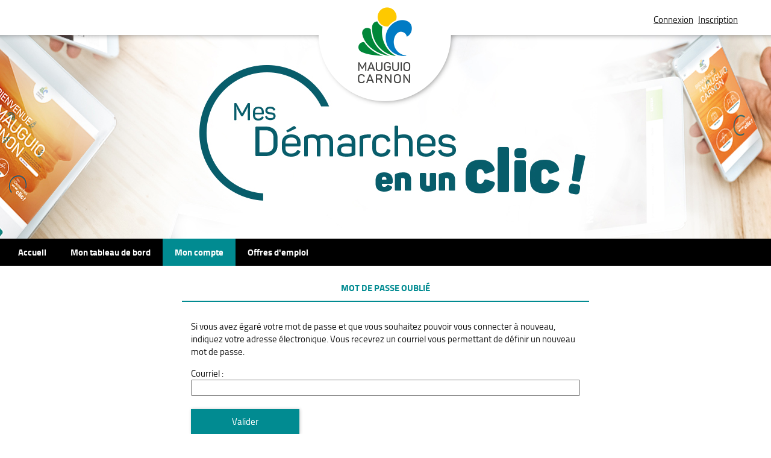

--- FILE ---
content_type: text/html; charset=utf-8
request_url: https://connexion.demarches.mauguio-carnon.com/password/reset/?next=/accounts/
body_size: 5188
content:
<!DOCTYPE html>

<html lang="fr" >
  <head>
    <meta charset="UTF-8"><!-- 🔥 -->
    <meta http-equiv="X-UA-Compatible" content="IE=edge" />
    <meta name="viewport" content="width=device-width, initial-scale=1.0">
    <title>
  
  Mot de passe oublié

 | E-démarches</title>
    <link rel="preconnect" href="https://demarches.mauguio-carnon.com">
    
    
    
    
  
    <link rel="shortcut icon"
      
        href="https://demarches.mauguio-carnon.com/media/cache/a6/7c/a67c87c588c5f4c1b87f544648c5ffb2.png"/>
      
  
  
    
      <link rel="apple-touch-icon" sizes="48x48"
        
          href="https://demarches.mauguio-carnon.com/media/cache/ad/30/ad309bd6b2dda39fdc8e5760242a7a1e.png">
        
    
      <link rel="apple-touch-icon" sizes="96x96"
        
          href="https://demarches.mauguio-carnon.com/media/cache/3a/4a/3a4ab1225142fb17fa1c2f7cbd461802.png">
        
    
      <link rel="apple-touch-icon" sizes="192x192"
        
          href="https://demarches.mauguio-carnon.com/media/cache/04/56/04569d88f43e0ba8580d14c4c64af559.png">
        
    
      <link rel="apple-touch-icon" sizes="256x256"
        
          href="https://demarches.mauguio-carnon.com/media/cache/fe/86/fe86e9a079c16155dcd2d56707db2bdb.png">
        
    
      <link rel="apple-touch-icon" sizes="512x512"
        
          href="https://demarches.mauguio-carnon.com/media/cache/de/6d/de6d56b35e86f512eaa31dd0de93bb14.png">
        
    
  
  
    
      
        <meta property="og:image" content="https://demarches.mauguio-carnon.com/media/cache/de/6d/de6d56b35e86f512eaa31dd0de93bb14.png">
      
    
  

    
      <meta name="theme-color" content="#018b91">
      <meta name="msapplication-navbutton-color" content="#018b91">
    
    <meta name="apple-mobile-web-app-title" content="E-démarches">
    <link rel="manifest" href="https://demarches.mauguio-carnon.com/manifest.json">
    
      <meta name="apple-mobile-web-app-capable" content="yes">
    
    
  
    
  
    <script src="https://demarches.mauguio-carnon.com/static/xstatic/jquery.min.js"></script>
  
  
  
  
  
  
  <script src="/static/xstatic/jquery.min.js"></script>
<script src="/static/authentic2/js/email_domains_suggestions.js"></script>



    
      
        <link rel="stylesheet" type="text/css" href="https://demarches.mauguio-carnon.com/static/mauguio/style.css?20260126.0847">
      
    
    
    
    
    
  
    <script>
      const PUBLIK_PORTAL_AGENT_URL = "https://agents.demarches.mauguio\u002Dcarnon.com/";
      const PUBLIK_PORTAL_AGENT_TITLE = "Portail Agent";
    </script>
  
  <script src="https://demarches.mauguio-carnon.com/static/js/combo.public.js?20260126.0847" defer></script>
  <script src="https://demarches.mauguio-carnon.com/static/js/combo.back.js?20260126.0847" async></script>
  
  
  


    
      
    
  </head>
  <body class="
  has-pwa-navigation
  
  page-mon-compte
  page-template-standard
  section-mon-compte
  
  
  anonymous-user
 authentic-page
" 
  data-api-root="https://demarches.mauguio-carnon.com/api/"
  data-check-badges="true"
  
  
  
  

>
    
      <nav id="nav-skip" role="navigation" aria-label="accès rapides">
        <ul>
          
  
            <li><a href="#main-content">Aller au contenu</a></li>
            <li><a href="#nav">Aller au menu</a></li>
          
  

        </ul>
      </nav>
    

    <div id="page" >

      
        <header role="banner" class="site-header">
          <div id="header-wrapper" >
            
  <a id="site-ville" href="https://www.mauguio-carnon.com/">Mauguio Carnon</a>

            <div id="header" class="header-width">
              
              <div id="top">
                
  
  <h1 id="logo" class="">
    <a title="Accueil - E-démarches" accesskey="1" href="https://demarches.mauguio-carnon.com/">
      
        <span class="site-title">
          E-démarches
        </span>
      
    </a>
  </h1>


                
                  
  
  
  <div id="toplinks">
    <ul class="toplinks--list login">
      
        
          
            <li class="toplinks--list-item">
              <a accesskey="2" class="login-link" href="/login/?next=%2Faccounts%2F"
              >Connexion

                
                  </a>
                  </li><li class="toplinks--list-item">
                    <a class="registration" href="/register/?next=%2Faccounts%2F"
                    >Inscription
</a>
            </li>
          
        
      
    </ul>
  </div>




                
              </div>
              
            </div> <!-- header -->
            
          </div> <!-- header-wrapper -->
        </header>
      

      
        
  

<nav role="navigation" class="site-nav">
  <div id="nav-wrapper" class="gru-nav-wrapper">
    
    <div id="nav" class="nav-width gru-nav">
      
      <button id="nav-button" class="gru-nav-button" aria-labelledby="nav-button--label">
        <span class="sr-only" id="nav-button--label">Ouvrir le menu</span>
        <span class="icon-bar icon-bar-1"></span>
        <span class="icon-bar icon-bar-2"></span>
        <span class="icon-bar icon-bar-3"></span>
      </button>
      
        

  <ul class="menu ">
    <li data-menu-page-id="1" class="contains-subentries menu--item menu-index "><a
            
            href="https://demarches.mauguio-carnon.com/"
            class="menu--link"><span class="menu--label">Accueil</span></a><ul class="submenu hide-on-escape"><li data-menu-page-id="2" class=" submenu--item menu-espace-citoyen "><a
            
            href="https://demarches.mauguio-carnon.com/espace-citoyen/"
            class="submenu--link"><span class="submenu--label">Espace citoyen</span></a></li><li data-menu-page-id="25" class=" submenu--item menu-espace-famille "><a
            
            href="https://demarches.mauguio-carnon.com/espace-famille/"
            class="submenu--link"><span class="submenu--label">Espace famille</span></a></li><li data-menu-page-id="26" class=" submenu--item menu-espace-loisir "><a
            
            href="https://demarches.mauguio-carnon.com/espace-loisir/"
            class="submenu--link"><span class="submenu--label">Espace sports et loisirs</span></a></li><li data-menu-page-id="27" class=" submenu--item menu-espace-association "><a
            
            href="https://demarches.mauguio-carnon.com/espace-association/"
            class="submenu--link"><span class="submenu--label">Espace association</span></a></li><li data-menu-page-id="30" class=" submenu--item menu-espace-entreprise "><a
            
            href="https://demarches.mauguio-carnon.com/espace-entreprise/"
            class="submenu--link"><span class="submenu--label">Espace entreprise</span></a></li><li data-menu-page-id="35" class=" submenu--item menu-espace-partenaire "><a
            
            href="https://demarches.mauguio-carnon.com/espace-partenaire/"
            class="submenu--link"><span class="submenu--label">Espace partenaire</span></a></li></ul></li><li data-menu-page-id="36" class=" menu--item menu-tableau-de-bord "><a
            
            href="https://demarches.mauguio-carnon.com/tableau-de-bord/"
            class="menu--link"><span class="menu--label">Mon tableau de bord</span></a></li><li data-menu-page-id="37" class=" menu--item menu-mon-compte selected"><a
            title="Mon compte - page active"
            href="https://demarches.mauguio-carnon.com/mon-compte/"
            class="menu--link"><span class="menu--label">Mon compte</span></a></li><li data-menu-page-id="112" class="contains-subentries menu--item menu-offres-demploi "><a
            
            href="https://demarches.mauguio-carnon.com/offres-demploi/"
            class="menu--link"><span class="menu--label">Offres d&#x27;emploi</span></a><ul class="submenu hide-on-escape"><li data-menu-page-id="113" class=" submenu--item menu-offre "><a
            
            href="https://demarches.mauguio-carnon.com/offres-demploi/offre/"
            class="submenu--link"><span class="submenu--label">Offre</span></a></li></ul></li>
  </ul>


        

  
  
  
    
  
  
  
  


      
      <div class="gru-nav-mask"></div>
      
    </div> <!-- nav -->
    
  </div> <!-- nav-wrapper -->
</nav>


  <script>
    (function() {
      const nav_button = document.getElementById('nav-button');
      const nav_button_label = document.getElementById('nav-button--label');
      nav_button.addEventListener('click', function() {
        if (nav_button.classList.toggle('toggled')) {
          nav_button_label.textContent = 'Fermer le menu';
        } else {
          nav_button_label.textContent = 'Ouvrir le menu';
        }
      });
    })();
  </script>



      

      
  
      
  
    <div class="pwa-navigation" id="pwa-navigation"
       data-pwa-user-name="">
    <nav aria-label="Navigation mobile">
      <div>
        <ul>
          
            <li class=" page-index" data-entry-pk="1"
                style="--pwa-entry-icon: url(https://demarches.mauguio-carnon.com/media/pwa/fa-home_bkFtyrb.png);"
                
                >
              <a href="https://demarches.mauguio-carnon.com/"
                 style="background-image: var(--pwa-entry-icon);"
                 
              ><span>Accueil</span></a></li>
          
            <li class=" page-tableau-de-bord" data-entry-pk="2"
                style="--pwa-entry-icon: url(https://demarches.mauguio-carnon.com/media/pwa/fa-bell_DePs8XM.png);"
                data-notification-count-url="https://demarches.mauguio-carnon.com/api/notification/count/"
                >
              <a href="https://demarches.mauguio-carnon.com/tableau-de-bord/"
                 style="background-image: var(--pwa-entry-icon);"
                 
              ><span>Mon tableau de bord</span></a></li>
          
            <li class=" page-mon-compte selected" data-entry-pk="3"
                style="--pwa-entry-icon: url(https://demarches.mauguio-carnon.com/media/pwa/fa-profile_kmN09yF.png);"
                
                data-include-user-name>
              <a href="https://demarches.mauguio-carnon.com/mon-compte/"
                 style="background-image: var(--pwa-entry-icon);"
                 aria-current="page"
              ><span>Mon compte</span></a></li>
          
        </ul>
      </div>
    </nav>
  </div>
<script>
  $('li[data-include-user-name]').each(function(idx, elem) {
    var user_name = $(this).parents('#pwa-navigation').data('pwa-user-name');
    if (user_name) {
      $(this).find('span').text(user_name);
    }
  });
  $('body.authenticated-user li[data-notification-count-url]').each(function(idx, elem) {
    var $entry = $(this);
    $.ajax({
      url: $entry.data('notification-count-url'),
      xhrFields: { withCredentials: true },
      async: true,
      dataType: 'json',
      crossDomain: true,
      success: function(data) {
        if (data.new) {
          $entry.find('span').append(' <span class="badge">' + data.new + '</span>');
        }
      }});
  });
</script>
  


      <main role="main">
        <div id="main-content-wrapper" class="page-width">
          <div id="main-content">

            
              
  
                
                  <div id="messages" class="messages-login">
                    <ul class="messages">
                      
                    </ul>
                  </div>
                
              
  

  
  
  
    
  

  
  
  
  



            

            
            <div id="content" class="central-content gru-content">
              
              
  
    
      
      <div id="columns-wrapper">
        
          

  
  
  
    
  
  
  
  


        
        <div id="columns" class="clearfix">
          
            
            

  
  
  
    
  
  <div class="a2-block">
    
      <h2>Mot de passe oublié</h2>
    
    <div class="cell--body">
      
  <div class="password-reset-form">

    
      <p>
        Si vous avez égaré votre mot de passe et que vous souhaitez pouvoir vous
        connecter à nouveau, indiquez votre adresse électronique. Vous recevrez un
        courriel vous permettant de définir un nouveau mot de passe.
      </p>
    

    <form method="post" class="pk-mark-optional-fields">
      <input type="hidden" name="csrfmiddlewaretoken" value="fXxkISI4tV6Rs5UiEpzaEvUURofupkT29TZH9wJiTME1jF3OrODdd4kyZUwnLnAr">
      


  
    <label style="display: none"><input type="checkbox" name="robotcheck"><span>Détection de robot, ne pas cocher !</span></label>
  

  
    <input type="hidden" name="next_url" value="/accounts/" id="id_next_url">
  

  
    


  <div class="widget
                
                django-email-input
                
                widget-required"
       
       id="id_email_p">
    
      <div class="title" id="id_email_title">
        <label for="id_email">Courriel :</label>
        
          <span title="Ce champ est obligatoire." class="required">*</span>
        
      </div>
    
    
      <div class="content"
           aria-labelledby="id_email_title"
           >
        
          
        
        
          <input type="email" name="email" maxlength="254" aria-required="true" required id="id_email" data-suggested-domains="gmail.com:msn.com:hotmail.com:hotmail.fr:wanadoo.fr:yahoo.fr:yahoo.com:laposte.net:free.fr:orange.fr:numericable.fr">



  <div class="field-live-hint" style="display: none">
    <p class="message" data-hint-prefix="Vouliez-vous écrire"></p>
    <button class="action" type="button">Corriger</button>
    <button class="close" type="button">
      <span class="sr-only">Fermer l’aide à la saisie</span>
    </button>
  </div>
        
        
          
        
        
      </div>
    
  </div>


  


      <button class="submit-button">Valider</button>
    </form>

  </div>

    </div>
  </div>
  

  
  
  
  


          
        </div>
        
          

  
  
  
    
  
  
  
  


        
      </div>
    
  

              
            </div> <!-- #content -->
            

          </div> <!-- #main-content -->
        </div> <!-- #main-content-wrapper -->
      </main>

      
        <footer role="contentinfo" class="site-footer">
          
          <div id="footer-wrapper">
            <div id="footer" class="footer-width clearfix">
              
              
  
  

  
  
  
    
  
  
    <div class="combo-cell cell menu-cell menucell   "
         
         data-ajax-cell-url="https://demarches.mauguio-carnon.com/ajax/cell/1/data_menucell-199/"
         data-ajax-cell-loading-message="Chargement…"
         data-ajax-cell-error-message="Erreur au chargement"
         
         
           
         
    ><div>
  
  



  

  <ul class="menu ">
    <li data-menu-page-id="39" class=" menu--item menu-mentions-legales "><a
            
            href="https://demarches.mauguio-carnon.com/informations/mentions-legales/"
            class="menu--link"><span class="menu--label">Mentions légales</span></a></li><li data-menu-page-id="40" class=" menu--item menu-conditions-generales-dutilisation "><a
            
            href="https://demarches.mauguio-carnon.com/informations/conditions-generales-dutilisation/"
            class="menu--link"><span class="menu--label">Conditions générales d&#x27;utilisation</span></a></li>
  </ul>



</div></div>
  
  
  



              
                
  <div class="back-top">
  <a class="back-top--link" href="#nav-skip" accesskey="t" aria-label="Retour en haut de page">
    <span class="back-top--link-label">
      
        Retour
      
    </span>
  </a>
</div>


  <script>
    var back_top_scrollY;
    $(function(){
      var back_top_link = document.querySelector('.back-top--link');
      var is_fixed = getComputedStyle(back_top_link, null).getPropertyValue("position") === "fixed";
      if (is_fixed) {
        back_top_link.classList.add('back-top-scrollY');
        back_top_scroll_Y = new ComboScrollY({
          limit: 200,
          below: function(){
            
              back_top_link.classList.add('below-scroll-limit');
              back_top_link.classList.remove('above-scroll-limit');
            
          },
          above: function(){
            
              back_top_link.classList.add('above-scroll-limit');
              back_top_link.classList.remove('below-scroll-limit');
            
          }
        });
      }
    });
  </script>



              
            </div>
          </div>
          
        </footer>
      
    </div> <!-- #page -->
    
    


  <script type="text/javascript">
    if (navigator.doNotTrack != '1') {
      // Matomo
  var _paq = window._paq = window._paq || [];
  /* tracker methods like "setCustomDimension" should be called before "trackPageView" */
  _paq.push(['trackPageView']);
  _paq.push(['enableLinkTracking']);
  (function() {
    var u="//matomo.entrouvert.org/";
    _paq.push(['setTrackerUrl', u+'piwik.php']);
    _paq.push(['setSiteId', '82']);
    var d=document, g=d.createElement('script'), s=d.getElementsByTagName('script')[0];
    g.type='text/javascript'; g.async=true; g.src=u+'piwik.js'; s.parentNode.insertBefore(g,s);
  })();
// End Matomo Code

    }
  </script>


    
  
  


  </body>
</html>


--- FILE ---
content_type: application/javascript
request_url: https://connexion.demarches.mauguio-carnon.com/static/authentic2/js/email_domains_suggestions.js
body_size: 959
content:
String.prototype.similarity = function(string) {
  // adapted from https://github.com/jordanthomas/jaro-winkler (licensed as MIT)
  var s1 = this, s2 = string;
  var m = 0;
  var i;
  var j;
  // Exit early if either are empty.
  if (s1.length === 0 || s2.length === 0) {
    return 0;
  }

  // Convert to upper
  s1 = s1.toUpperCase();
  s2 = s2.toUpperCase();
  // Exit early if they're an exact match.
  if (s1 === s2) {
    return 1;
  }

  var range = (Math.floor(Math.max(s1.length, s2.length) / 2)) - 1;
  var s1Matches = new Array(s1.length);
  var s2Matches = new Array(s2.length);
  for (i = 0; i < s1.length; i++) {
    var low  = (i >= range) ? i - range : 0;
    var high = (i + range <= (s2.length - 1)) ? (i + range) : (s2.length - 1);
    for (j = low; j <= high; j++) {
      if (s1Matches[i] !== true && s2Matches[j] !== true && s1[i] === s2[j]) {
        ++m;
        s1Matches[i] = s2Matches[j] = true;
        break;
      }
    }
  }

  // Exit early if no matches were found.
  if (m === 0) {
    return 0;
  }

  // Count the transpositions.
  var k = 0;
  var numTrans = 0;
  for (i = 0; i < s1.length; i++) {
    if (s1Matches[i] === true) {
      for (j = k; j < s2.length; j++) {
        if (s2Matches[j] === true) {
          k = j + 1;
          break;
        }
      }
      if (s1[i] !== s2[j]) {
        ++numTrans;
      }
    }
  }

  var weight = (m / s1.length + m / s2.length + (m - (numTrans / 2)) / m) / 3;
  var l = 0;
  var p = 0.1;
  if (weight > 0.7) {
    while (s1[l] === s2[l] && l < 4) {
      ++l;
    }
    weight = weight + l * p * (1 - weight);
  }
  return weight;
}

$(function() {
  var $domain_hint_div;
  $('input[type=email]').on('change', function() {
    var $email_input = $(this);
    var suggested_domains = $(this).data('suggested-domains').split(':');
    var val = $email_input.val();
    var val_domain = val.split('@')[1];
    var highest_ratio = 0;
    var suggestion = null;
    if (typeof val_domain !== 'undefined') {
      for (var i=0; i < suggested_domains.length; i++) {
        var domain = suggested_domains[i];
        var ratio = val_domain.similarity(domain);
        if (ratio > highest_ratio) {
          highest_ratio = ratio;
          suggestion = domain;
        }
      }
    }
    if (highest_ratio > 0.80 && highest_ratio < 1) {
      $domain_hint_div = $('div.field-live-hint')
      $domain_hint_div.find('button.action').on('click', function() {
        $email_input.val($email_input.val().replace(/@.*/, '@' + $(this).data('suggestion')));
        $email_input.trigger('change');
        $domain_hint_div.hide();
        return false;
      });

      $domain_hint_div.find('button.close').on('click', function() {
        $domain_hint_div.hide();
        return false;
      });
      $domain_hint_div.find('> p').text($domain_hint_div.find('> p').data('hint-prefix') + ' @' + suggestion + ' ?');
      $domain_hint_div.find('button.action').data('suggestion', suggestion);
      $domain_hint_div.show();
    } else if ($domain_hint_div) {
      $domain_hint_div.hide();
    }
  });
})
